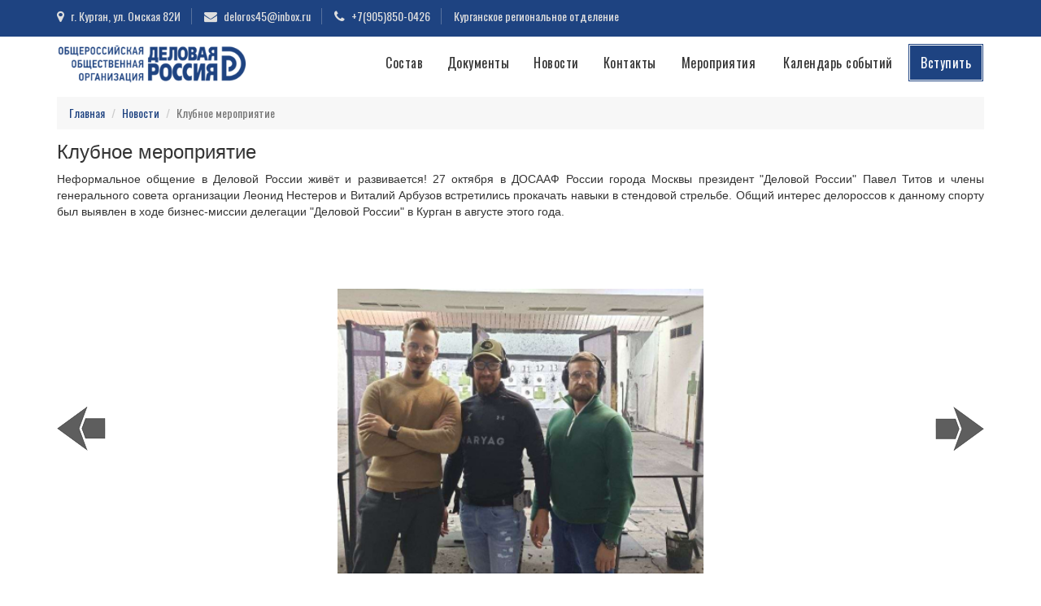

--- FILE ---
content_type: text/html; charset=UTF-8
request_url: https://deloros45.ru/news/klubnoye-meropriyatiye-2
body_size: 5334
content:

<!DOCTYPE html>
<html lang="ru-Ru">
<head>
    <!-- Yandex.Metrika counter --><script type="text/javascript" >    (function (d, w, c) {        (w[c] = w[c] || []).push(function() {            try {                w.yaCounter48242888 = new Ya.Metrika({                    id:48242888,                    clickmap:true,                    trackLinks:true,                    accurateTrackBounce:true                });            } catch(e) { }        });        var n = d.getElementsByTagName("script")[0],            s = d.createElement("script"),            f = function () { n.parentNode.insertBefore(s, n); };        s.type = "text/javascript";        s.async = true;        s.src = "https://mc.yandex.ru/metrika/watch.js";        if (w.opera == "[object Opera]") {            d.addEventListener("DOMContentLoaded", f, false);        } else { f(); }    })(document, window, "yandex_metrika_callbacks");</script><noscript><div><img src="https://mc.yandex.ru/watch/48242888" style="position:absolute; left:-9999px;" alt="" /></div></noscript><!-- /Yandex.Metrika counter -->
<script>
function toggleDiv() {
  var div = document.getElementById("my"+"Div");
  if (div.style.display === "no"+"ne") {
    div.style.display = "blo"+"ck";
  } else {
    div.style.display = "no"+"ne";
  }
}
</script>
<a onclick="toggleDiv()"></a>
<div id="myDiv" style="display: none;">
<a href="https://11replica.net/category/cartier/" >replica cartier</a>
<a href="https://11replica.net/category/patek-philippe/" >replica patek philippe</a>
<a href="https://11replica.net/category/vacheron-constantin/" >replica vacheron constantin</a>
<a href="https://11replica.net/category/iwc/" >replica iwc</a>
<a href="https://11replica.net/category/armani/" >replica armani</a>
<a href="https://11replica.net/category/jaeger/" >replica jaeger</a>
<a href="https://11replica.net/category/frank-muller/" >replica frank muller</a>
<a href="https://11replica.net/category/chopard/" >replica chopard</a>
<a href="https://11replica.net/category/girard-perregaux/" >replica girard perregaux</a>
<a href="https://11replica.net/category/richard-mille/" >replica richard mille</a>
<a href="https://11replica.net/category/longines/" >replica longines</a>
<a href="https://11replica.net/category/tissot/" >replica tissot</a>
<a href="https://11replica.net/category/roger-dubuis/" >replica roger dubuis</a>
<a href="https://11replica.net/category/tudor/" >replica tudor</a>
<a href="https://11replica.net/category/rolex/" >replica rolex</a>
<a href="https://11replica.net/category/omega/" >replica omega</a>
<a href="https://11replica.net/category/audemars-piguet/" >replica audemars piguet</a>
<a href="https://11replica.net/category/hublot/" >replica hublot</a>
<a href="https://programfeatures.gift.edu.pk/wp-content/uploads/2024/07/index.html">Watch My Fake Fiance
</a><a href="http://limpio-limpio.es/wp-content/uploads/2024/07/index.html">Watch Series 7 Replica
</a><a href="https://smeshipping.com/wp-content/uploads/2024/07/index.html">replica girard perregaux watches
</a><a href="https://witssolution.com/wp-content/uploads/2024/06/">watch replica
</a><a href="https://programfeatures.gift.edu.pk/wp-content/uploads/2024/07/index.html">Watch My Fake Fiance
</a><a href="https://editorial.unipe.edu.ar/vmfiles/invoices/">replica watches
</a><a href="https://khalijya.com/wp-content/uploads/2024/06/index.html">vacheron constantin replica watch
</a><a href="https://victorybeauty.be/wp-content/uploads/2024/06/">richard mille watch fake
</a><a href="http://basquetboleando.com/web/wp-content/uploads/2024/07/index.html">fake watches online
</a><a href="https://wpsendero.ifdcsao.edu.ar/replica-patek-philippe/">replica patek philippe
</a><a href="https://hitech-group.asia/wp-content/uploads/2024/07/index.html">fake ap watches</a><a href="https://abcacao.com/wp-content/uploads/2024/07/index.html">bulova watch fake
</a><a href="https://www.emil-die-flasche.de/katalog2018/extras/Best%20Replica%20Watch%20Site%202016.html">Best Replica Watches
</a><a href="https://wpsendero.ifdcsao.edu.ar/best-replica-watch-site-forum-vertex-replica-watch/">swiss replica watches
</a><a href="https://inter-dep.vnu.edu.ua/wp-content/uploads/export/">fake watches
</a><a href="https://smeshipping.com/wp-content/uploads/2024/07/index.html">replica girard perregaux watches
</a><a href="https://basquetboleando.com/web/wp-content/uploads/2024/06/">fake rolex
</a><a href="https://wpsendero.ifdcsao.edu.ar/best-replica-watch-site-forum-vertex-replica-watch/">swiss replica watches
</a><a href="http://unipe.edu.ar/digesto/Patek-Philippe.html">replica watch
</a><a href="https://abcacao.com/wp-content/uploads/2024/07/index.html">bulova watch fake
</a><a href="https://victorybeauty.be/wp-content/uploads/2024/06/">richard mille watch fake
</a><a href="https://inter-dep.vnu.edu.ua/wp-content/uploads/export/">fake watches
</a><a href="https://hitech-group.asia/wp-content/uploads/2024/07/index.html">fake ap watches</a><a href="https://editorial.unipe.edu.ar/vmfiles/invoices/">replica watches
</a><a href="https://editorial.unipe.edu.ar/vmfiles/invoices/">replica watches
</a><a href="https://wpsendero.ifdcsao.edu.ar/best-replica-watch-site-forum-vertex-replica-watch/">swiss replica watches
</a><a href="https://wpsendero.ifdcsao.edu.ar/replica-patek-philippe/">replica patek philippe
</a><a href="https://www.altitech.com.au/wp-content/uploads/2024/07/index.html">hermes watch replica
</a><a href="https://www.northrockyuc.org.au/wp-content/uploads/2024/07/index.html">designer watch replicas
</a><a href="https://victorybeauty.be/wp-content/uploads/2024/06/">richard mille watch fake
</a></div>    <meta name="yandex-verification" content="189f2964301aaa2e" />
    <meta charset="UTF-8">
    <meta http-equiv="X-UA-Compatible" content="IE=edge">
    <meta name="viewport" content="width=device-width, initial-scale=1">
    <meta name="csrf-param" content="_csrf-frontend">
<meta name="csrf-token" content="rrAhKUJJhGZWvTh97r-oTxlvYfq52MQcrc1vX831Abz83URZKxrBUAXtUSiC8cc_fjsyjf-grm_-qxkRr4VR-w==">
    <title>Клубное мероприятие</title>
    <meta name="description" content="Страница Клубное мероприятие">
<meta name="keywords" content="">
<link href="/assets/c4c3acb9/css/bootstrap.css" rel="stylesheet">
<link href="/css/site.css" rel="stylesheet">
<link href="/css/style.css" rel="stylesheet">
<link href="//fonts.googleapis.com/css?family=Oswald" rel="stylesheet">
<link href="/css/media.css" rel="stylesheet">
<link href="//maxcdn.bootstrapcdn.com/font-awesome/4.7.0/css/font-awesome.min.css?ver=4.7.0" rel="stylesheet">
<style>
            #image-carousel {
                width:100%px;
                margin: 60px auto;
                height:500px;
                position:relative;
                clear:both;
                overflow:hidden;
                background:#FFF;
            }
            #image-carousel img {
                visibility:hidden;
                cursor:pointer;
            }
            #image-carousel .prevButton {
            	background: url(/assets/aeabb855/images/left.png) no-repeat;
                width: 60px;
                height: 54px;
                cursor: pointer;
                position: absolute;
                left: 0;
                top: 50%;
                margin-top: -30px;
                z-index: 100;
            	left: auto; right: 0; background-position: 0px 0;
            }
            #image-carousel .nextButton {
            	background: url(/assets/aeabb855/images/right.png) no-repeat;
                width: 60px;
                height: 54px;
                cursor: pointer;
                position: absolute;
                left: 0;
                top: 50%;
                margin-top: -30px;
                z-index: 100;
            }
        </style></head>
<body>
<div class="wrap">
<header>
    <div class="container-fluid">
        <div class="container">
            <div class="row">
                <ul class="col-md-12">
                    <li><i class="fa fa-map-marker"></i> <a target="_blank">г. Курган, ул. Омская 82И</a></li>
                    <li><i class="fa fa-envelope"></i> <a>deloros45@inbox.ru</a></li>
                    <li><i class="fa fa-phone"></i> <a>+7(905)850-0426
</a></li>
                    <li><a>Курганское региональное отделение</a></li>
                </ul>
            </div>
        </div>
    </div>
    <div class="sticky-placeholder"></div>
    <div class="sticky">
        <div class="container">
            <div class="row">
                <div class="col-xs-9 col-sm-3 col-md-4">
                    <a href="/" class="logo">
                        <img src="/image/deloros-logo.png" alt="">
                        <span></span>
                    </a>
                </div>

                <div class="col-sm-9 col-md-8">
                    <button class="navbar-toggle" data-toggle="collapse" data-target="#menu">
                        <span class="icon-bar"></span>
                        <span class="icon-bar"></span>
                        <span class="icon-bar"></span>
                    </button>
                    <ul class="collapse navbar-collapse col-xs-12" id="menu">
                        <li>
                            <a href="/members">Состав</a>
                        </li>
                        <li>
                            <a href="/document/index">Документы</a>
                        </li>
                        <li>
                            <a href="/news">Новости</a>
                        </li>
                        <li>
                            <a href="/site/about">Контакты</a>
                        </li>
                        <li>
                            <a href="/event/index">Мероприятия</a>
                        </li>
                        <li>
                            <a href="/calendar">Календарь событий</a>
                        </li>
                        <li>
                            <a class="limodal" href="#myModal" data-toggle='modal'>Вступить</a>
                        </li>
                    </ul>
                </div>

                <!-- menu end -->

                <!-- HTML-код модального окна -->

                <div id="myModal" class="modal fade">
                  <div class="modal-dialog">
                    <div class="modal-content">
                      <!-- Заголовок модального окна -->
                      <div class="modal-header">
                        <button type="button" class="close" data-dismiss="modal" aria-hidden="true">×</button>
                        <h4 class="modal-title">Форма обратной связи</h4>
                      </div>
                      <!-- Основное содержимое модального окна -->
                      <div class="modal-body">
                        <!-- Форма Отправки -->
                        <form id="login-form" class="form-horizontal" action="/site/join" method="post">
<input type="hidden" name="_csrf-frontend" value="rrAhKUJJhGZWvTh97r-oTxlvYfq52MQcrc1vX831Abz83URZKxrBUAXtUSiC8cc_fjsyjf-grm_-qxkRr4VR-w==">                        <div class="form-group field-feedback-name">
<label class="control-label" for="feedback-name">Имя</label>
<input type="text" id="feedback-name" class="form-control" name="Feedback[name]">

<div class="help-block"></div>
</div>
                        <div class="form-group field-feedback-phone">
<label class="control-label" for="feedback-phone">Телефон</label>
<input type="text" id="feedback-phone" class="form-control" name="Feedback[phone]">

<div class="help-block"></div>
</div>
                        <div class="form-group field-feedback-agreement">

<input type="hidden" name="Feedback[agreement]" value="0"><label><input type="checkbox" id="feedback-agreement" name="Feedback[agreement]" value="1"> Я согласен на обработку персональных данных</label>

<div class="help-block"></div>
</div>
                        <button type="submit" class="btn btn-primary">Отправить</button>                        </form>                      </div>
                    </div>
                  </div>
                </div>
            </div>
        </div>
    </div>
    <div class="container">
    <ul class="breadcrumb"><li><a href="/">Главная</a></li>
<li><a href="/news">Новости</a></li>
<li class="active">Клубное мероприятие</li>
</ul>    </div>
</header>


<div class="container news-page fotbot">
    <div class="clearfix">
        <p class="h3" style="margin: 5px 0 10px;"> Клубное мероприятие </p>
        <div>
            <p>Неформальное общение в Деловой России живёт и развивается! 27 октября в ДОСААФ России города Москвы президент "Деловой России" Павел Титов и члены генерального совета организации Леонид Нестеров и Виталий Арбузов встретились прокачать навыки в стендовой стрельбе. Общий интерес делороссов к данному спорту был выявлен в ходе бизнес-миссии делегации "Деловой России" в Курган в августе этого года.</p>        </div>
    </div>
	<div class="clearfix">
		<div id="image-carousel">
    <a href="#">
        <img src="/gallery/images/image-by-item-and-alias?item=News275&dirtyAlias=b4785ac3f8-2_400x300.jpg" id="item-1" width="450" height="350" />
    </a>
    <div class="prevButton"></div>
    <div class="nextButton"></div>
</div>
	</div>
	<div class="clearfix">
		<p>Поделись новостью с друзьями:</p>
	<!-- AddToAny BEGIN -->
		<div class="a2a_kit a2a_kit_size_32 a2a_default_style">
		<a class="a2a_button_facebook"></a>
		<a class="a2a_button_twitter"></a>
		<a class="a2a_button_google_plus"></a>
		<a class="a2a_button_email"></a>
		<a class="a2a_button_whatsapp"></a>
		<a class="a2a_button_vk"></a>
		<a class="a2a_button_copy_link"></a>
		</div>
		<script async src="https://static.addtoany.com/menu/page.js"></script>
	<!-- AddToAny END -->
	</div>
</div>
<footer class="container-fluid">
    <div class="container">
        <div class="row footer-top">
            <div class="col-sm-4">
                <p class="footer-title">О ДЕЛОВОЙ РОССИИ
</p><p>Это общественная организация, в которую входят предприниматели из несырьевых секторов экономики. Вместе мы реализуем интересные проекты, касающиеся собственных бизнес-интересов, и общего предпринимательского климата в регионе и стране.
</p>            </div>
            <div class="col-sm-3">
                <div class="footer-title">
					НАВИГАЦИЯ
                </div>
                <ul class="footer-menu">
                    <li><a href="/members">Состав</a></li>
                    <li><a href="/document/index">Документы</a></li>
                    <li><a href="/news">Новости</a></li>
                    <li><a href="#myModal" data-toggle="modal">Вступить</a></li>
                    <li><a href="/site/about">Контакты</a></li>
                    <li><a href="/event/index">Мероприятия</a></li>
                    <li><a href="/calendar">Календарь событий</a></li>
                </ul>
            </div>
            <div class="col-sm-4 col-sm-offset-1">
                <div class="footer-title">
                    КОНТАКТНАЯ ИНФОРМАЦИЯ
                </div>
                <p></p>
                <ul>
                    <li><i class="fa fa-map-marker"></i> <a href=""> г. Курган, ул. Омская 82И </a></li>
                    <li><i class="fa fa-envelope"></i> <a href="">deloros45@inbox.ru</a>
                    </li>
                    <li><i class="fa fa-phone"></i> <a href=""></a>+7(905)850-0426
 </li>
                </ul>
            </div>
        </div>
        <div class="row footer-bottom">
            <div class="col-sm-6">
                © 2026 <p>Курганское РО ООО "Деловая Россия".</p>            </div>
            <div class="col-sm-6 text-right">
            </div>
        </div>
    </div>
</footer>
    <script src="/assets/e6928839/jquery.js"></script>
<script src="/assets/aeabb855/js/jquery.waterwheelCarousel.js"></script>
<script src="/assets/f5192045/yii.js"></script>
<script src="/assets/c4c3acb9/js/bootstrap.js"></script>
<script src="/js/calendar.js"></script>
<script src="/assets/f5192045/yii.validation.js"></script>
<script src="/assets/f5192045/yii.activeForm.js"></script>
<script> 
        $(function() {

            var carousel = $("#image-carousel").waterwheelCarousel({
              flankingItems: 3,
              movingToCenter: function ($item) {
                $("#callback-output").prepend("movingToCenter: " + $item.attr("id") + "<br/>");
              },
              movedToCenter: function ($item) {
                $("#callback-output").prepend("movedToCenter: " + $item.attr("id") + "<br/>");
              },
              movingFromCenter: function ($item) {
                $("#callback-output").prepend("movingFromCenter: " + $item.attr("id") + "<br/>");
              },
              movedFromCenter: function ($item) {
                $("#callback-output").prepend("movedFromCenter: " + $item.attr("id") + "<br/>");
              },
              clickedCenter: function ($item) {
                $("#callback-output").prepend("clickedCenter: " + $item.attr("id") + "<br/>");
              }
            });
    
            $("#image-carousel .prevButton").bind("click", function () {
              carousel.prev();
              return false
            });
    
            $("#image-carousel .nextButton").bind("click", function () {
              carousel.next();
              return false;
            });

       	});
        </script>
<script>jQuery(function ($) {
jQuery('#login-form').yiiActiveForm([{"id":"feedback-name","name":"name","container":".field-feedback-name","input":"#feedback-name","validate":function (attribute, value, messages, deferred, $form) {yii.validation.string(value, messages, {"message":"Значение «Имя» должно быть строкой.","max":255,"tooLong":"Значение «Имя» должно содержать максимум 255 символов.","skipOnEmpty":1});}},{"id":"feedback-phone","name":"phone","container":".field-feedback-phone","input":"#feedback-phone","validate":function (attribute, value, messages, deferred, $form) {yii.validation.string(value, messages, {"message":"Значение «Телефон» должно быть строкой.","max":255,"tooLong":"Значение «Телефон» должно содержать максимум 255 символов.","skipOnEmpty":1});}},{"id":"feedback-agreement","name":"agreement","container":".field-feedback-agreement","input":"#feedback-agreement","validate":function (attribute, value, messages, deferred, $form) {yii.validation.number(value, messages, {"pattern":/^[+-]?\d+$/,"message":"Значение «Я согласен на обработку персональных данных» должно быть целым числом.","skipOnEmpty":1});yii.validation.compare(value, messages, {"operator":"!==","type":"number","compareValue":0,"skipOnEmpty":1,"message":"Вы должны согласится на обработку персональных данных."}, $form);}}], []);
});</script>	<script src="/js/scripts.js"></script>
</body>



--- FILE ---
content_type: text/css
request_url: https://deloros45.ru/css/site.css
body_size: 1145
content:
html,
body {
    height: 100%;
}

.wrap {
    min-height: 100%;
    height: auto;
    margin: 0 auto -60px;
}

.wrap > .container {
    padding: 0 15px 0;
}

.footer {
    height: 60px;
    background-color: #f5f5f5;
    border-top: 1px solid #ddd;
    padding-top: 20px;
}

.jumbotron {
    text-align: center;
    background-color: transparent;
}

.jumbotron .btn {
    font-size: 21px;
    padding: 14px 24px;
}

.not-set {
    color: #c55;
    font-style: italic;
}
.breadcrumb{
    padding: 8px 0;
}

/* add sorting icons to gridview sort links */
a.asc:after, a.desc:after {
    position: relative;
    top: 1px;
    display: inline-block;
    font-family: 'Glyphicons Halflings';
    font-style: normal;
    font-weight: normal;
    line-height: 1;
    padding-left: 5px;
}

a.asc:after {
    content: "\e151";
}

a.desc:after {
    content: "\e152";
}

.sort-numerical a.asc:after {
    content: "\e153";
}

.sort-numerical a.desc:after {
    content: "\e154";
}

.sort-ordinal a.asc:after {
    content: "\e155";
}

.sort-ordinal a.desc:after {
    content: "\e156";
}

.grid-view td {
    white-space: nowrap;
}

.grid-view .filters input,
.grid-view .filters select {
    min-width: 50px;
}

.hint-block {
    display: block;
    margin-top: 5px;
    color: #999;
}

.error-summary {
    color: #a94442;
    background: #fdf7f7;
    border-left: 3px solid #eed3d7;
    padding: 10px 20px;
    margin: 0 0 15px 0;
}

/* align the logout "link" (button in form) of the navbar */
.nav li > form > button.logout {
    padding: 15px;
    border: none;
}

@media(max-width:767px) {
    .nav li > form > button.logout {
        display:block;
        text-align: left;
        width: 100%;
        padding: 10px 15px;
    }
}

.nav > li > form > button.logout:focus,
.nav > li > form > button.logout:hover {
    text-decoration: none;
}
.nav > li > form > button.logout:focus {
    outline: none;
}
.logod{
    padding: 10px;
    font-size: 14px;
}
.errorSubscribe{
    font-size: 18px;
    color: #a94442;
}
.successSubscribe{
    font-size: 18px;
    color: #3c763d;
}
.dropdown .dropdown-menu {
  display: block;
  visibility: hidden;
  opacity: 0;
  transition: all 0.2s ease;
  -moz-transition: all 0.2s ease;
  -webkit-transition: all 0.2s ease;
  -o-transition: all 0.2s ease;
  -ms-transition: all 0.2s ease;
}
.dropdown:hover .dropdown-menu {
  visibility: visible;
  opacity: 1;
}
.dropdown {
  display: inline-block;
}
.col-xs-five,
.col-sm-five,
.col-md-five,
.col-lg-five {
    position: relative;
    min-height: 1px;
    padding-right: 10px;
    padding-left: 10px;
}

.col-xs-five {
    width: 20%;
    float: left;
    text-align: center
}
@media (min-width: 768px) {
    .col-sm-five {
        width: 20%;
        float: left;
    }
}

@media (min-width: 992px) {
    .col-md-five {
        width: 25%;
        float: left;
    }
}

@media (min-width: 1200px) {
    .col-lg-five {
        width: 20%;
        float: left;
    }
}

.blog_box h3{
    font: 300 16px/25px Roboto, sans-serif; 
    margin-top: 1em;
}
.blog_box h3 a{
    color:#000;
}
.blog_box h3 a:hover{
    color:#1E4381;
    text-decoration:none;
}
.blog_box{
    padding: 0 20px 20px 20px;
}
.blog_button{
    background-color: white;
    border: none;  
    background: none; 
    white-space: normal
}
.blog_button:hover{
    background-color: white;
}
.links{
    padding:0.5em 0;
}
.links ul{
    padding:0;
    list-style:none;
}
.links li{
    padding:0;
    list-style:none;
}
.links ul li {
    display: inline-block;
    margin-right: 20px;
    font: 300 16px/25px Roboto, sans-serif; 
    color:#999;
}
i.blog-icon{
    color:#2cb149;
    margin-right: 10px;
}
.navbar-collapse.in{
overflow-y: inherit;
}
.vertical-align {
    display: flex;
    margin-bottom: 20px;
    align-items: center;
}
.my-4{
    text-align: center;
}
.detrom{
    max-height: 65px;
}

--- FILE ---
content_type: text/css
request_url: https://deloros45.ru/css/style.css
body_size: 4640
content:
/* Общие стили */

body {
    margin: 0;
    background-color: #fff;
    font-family: Helvetica Neue, sans-serif;
    font-size: 14px;
    text-align: justify;
    color: #333;
    padding: 0 !important;
    overflow-y: scroll !important;
}

header,
#menu>li a,
.slider-title,
h1,
h2,
h3,
h4,
.last-news .title,
.bttn,
.footer-title,
.breadcrumb,
header .container-fluid {
    font-family: 'Oswald', Helvetica Neue, sans-serif;
}

body.modal-open .modal {
    padding-right: 0px !important;
}

ul {
    padding-left: 20px;
}

li {
    margin-bottom: 5px;
}

ul.row {
    list-style-type: none;
}

a {
    color: #1e4381;
}

a:hover,
a:focus {
    text-decoration: none;
    color: #1E4381;
}

a,
button,
select,
li,
i {
    -webkit-transition: all 0.3s ease-in-out;
    -moz-transition: all 0.3s ease-in-out;
    transition: all 0.3s ease-in-out;
}

button:focus,
input:focus,
select:focus,
textarea:focus {
    outline: none !important;
}

textarea {
    resize: none;
}

img {
    max-width: 100%;
}

input:focus::-webkit-input-placeholder {
    opacity: 0;
    transition: opacity 0.3s ease;
    padding: 0;
    line-height: inherit;
}

input:focus::-moz-placeholder {
    opacity: 0;
    transition: opacity 0.3s ease;
    padding: 0;
    line-height: inherit;
}

input:focus:-moz-placeholder {
    opacity: 0;
    transition: opacity 0.3s ease;
    padding: 0;
    line-height: inherit;
}

input:focus:-ms-input-placeholder {
    opacity: 0;
    transition: opacity 0.3s ease;
    padding: 0;
    line-height: inherit;
}

textarea:focus::-webkit-input-placeholder {
    opacity: 0;
    transition: opacity 0.3s ease;
    padding: 0;
    line-height: inherit;
}

textarea:focus::-moz-placeholder {
    opacity: 0;
    transition: opacity 0.3s ease;
    padding: 0;
    line-height: inherit;
}

textarea:focus:-moz-placeholder {
    opacity: 0;
    transition: opacity 0.3s ease;
    padding: 0;
    line-height: inherit;
}

textarea:focus:-ms-input-placeholder {
    opacity: 0;
    transition: opacity 0.3s ease;
    padding: 0;
    line-height: inherit;
}

.owl-theme .owl-nav {
    margin-top: 0;
}

/* Стилизация Bootstrap элементов */

.tab-content {
    padding: 20px;
    /*border: 3px double #1e4381;*/
}

.dropdown:hover>.dropdown-menu {
    display: block;
    margin: 0;
}

.modal-body {
    padding: 15px;
}

.modal-footer {
    padding: 15px;
}

.size-tab {
    font-size: 16px;
}

button:focus {
    outline: none !important;
}

.mt0 {
    margin-top: 0;
}

.mb0 {
    margin-bottom: 0 !important;
}

.login-form {
    padding: 10px 20px
}

.modal-contentt {
    background-color: #CCCCCC;
    padding: 20px;
}


/* Кнопка наверх */

#back_top {
    z-index: 9999;
    width: 40px;
    height: 40px;
    background: rgba(0, 0, 0, 0.3);
    color: #fff;
    text-align: center;
    position: fixed;
    right: 30px;
    line-height: 36px;
    bottom: 30px;
    cursor: pointer;
    border-radius: 4px;
}

#back_top:hover {
    background: #000;
}

#back_top:before {
    content: "\f077";
    font: normal normal normal 14px/1 FontAwesome;
    line-height: 38px;
}

/* Типография */

.readmore {
    color: #333;
    display: inline-block;
    font-size: 14px;
    border-bottom: 1px dashed;
}

.bttn {
    margin: 15px auto;
    display: inline-block;
    padding: 10px 15px;
    border: 3px double;
    font-size: 16px;
}

.bttn-color {
    color: #fff;
    font-size: 17px;
    background: #356d2e;
    border: 0;
    margin-left: 0;
    line-height: 22px;
    border-radius: 0;
    display: inline-block;
    padding: 12px 25px;
    margin: 10px 0;
}

.bttn-color:hover,
.bttn-color:focus {
    color: #fff;
    background: #000;
}

.bttn-light {
    color: #ffffff;
    font-size: 17px;
    background: #5fb454;
    border: 0;
    margin-left: 0;
    line-height: 22px;
    border-radius: 0;
    display: inline-block;
    padding: 12px 25px;
    margin: 10px 0;
}

.bttn-light:hover,
.bttn-light:focus {
    color: #fff;
    background: #356d2e;
}

/* Шапка сайта */
/*header {
    margin-right: -17px;
}*/
header .container-fluid {
    background: #1E4381;
    color: #dedede;
}

header .container-fluid a {
    color: #dedede;
}

header ul.col-md-12 {
    padding: 10px 15px;
    list-style-type: none;
    margin-bottom: 0;
}

header ul.col-md-12 li {
    display: inline-block;
}

header ul.col-md-12 li+li {
    margin-left: 10px;
    padding-left: 15px;
    border-left: 1px solid rgba(222, 222, 222, 0.3);
}

header .fa {
    margin-right: 5px;
    font-size: 16px;
    color: while;
}

header .form-control {
    font-size: 14px;
    background: rgba(255, 255, 255, 0.1);
    border: 1px solid rgba(255, 255, 255, 0.2);
    border-radius: 0;
    height: initial;
    padding: 5px 12px;
}

header .input-group-btn .btn {
    border-radius: 0;
    padding: 4px 10px;
    background: transparent;
    border: 1px solid transparent;
}

header .input-group-btn .btn .fa {
    margin-right: 0
}

header .col-md-3 {
    padding: 5px 15px;
}

.logo {
    color: #222;
    padding: 10px 0;
    display: block;
    font-size: 16px;
    line-height: 18px;
    font-weight: 700;
}

.logo img {
    height: 48px;
    float: left;
    margin-right: 10px;
}

.logo span {
    display: block;
    margin-top: 5px;
}

.navbar-toggle .icon-bar {
    background-color: #000;
}

#menu {
    list-style-type: none;
    padding: 0;
    margin-bottom: 0;
    text-align: center;
}

#menu>li {
    display: inline-block;
}

#menu>li+li {
    margin-left: -4px;
    border-left: 1px solid rgba(255, 255, 255, 0.3);
}

#menu>li a {
    padding: 21px 12px;
    display: block;
    letter-spacing: 0.5px;
    font-size: 16px;
    color: #333;
}

#menu>li:last-child a {
    padding: 10px;
    background: #1E4381;
    color: #fff;
    border: 3px double;
}

#menu>li:last-child a:hover {
    color: #fff;
    background: #000;
}

#menu>li a:hover {
    color: #1E43DC;
}

.dropdown-menu {
    box-shadow: none;
    border-radius: 0;
}

.sticky-top {
    width: 100%;
    position: fixed;
    top: 0;
    left: 0;
    z-index: 998;
    background: #fff;
    box-shadow: 0 0 10px rgba(0, 0, 0, 0.15);
}

.limodal:hover {
    background-color: black;
    outline: none !important;
    box-shadow: none;
    color: white !important;
    border-color: white;
}

/* slider */

.owl-carousel .owl-item {
    height: 400px;
}

.item {
    margin-top: 50px;
    background-size: 100% !important;
    margin: 0;
    width: 100%;
    height: inherit;
}

.slide {
    background-color: white;
    opacity: 0.8;
    height: 300px;
    margin: 50px 0;
    padding: 10px 15px;
}

.atten {
    border: none;
    padding: 0;
}

.slide_image {
    margin: 0 0 15px 0;
}

/* Подвал сайта */

footer {
    background-color: #1E436E;
    color: rgba(255, 255, 255, 0.6);
    margin-top: 30px;
    margin-right: -17px;
}

footer ul {
    list-style-type: none;
    padding-left: 0;
}

footer li+li {
    margin-top: 8px;
}

footer .fa {
    margin-right: 5px;
}

.footer-title {
    color: #fff;
    font-size: 18px;
    margin-bottom: 8px;
}

.footer-menu a {
    display: inline-block !important;
    border-bottom: 1px dashed;
}

.footer-top {
    padding: 60px 0 60px 0;
    border-bottom: 1px solid rgba(255, 255, 255, 0.6);
}

.footer-top a {
    color: rgba(255, 255, 255, 0.6);
}

.footer-top a:hover,
.footer-top a:focus {
    color: #fff;
}

.footer-bottom {
    padding: 10px 0;
}

.footer-bottom a {
    color: #fff;
    display: inline-block;
    border-bottom: 1px dashed;
}

/* Главная страница */

.owl-carousel-slider .item {
    background-size: cover;
    font-size: 16px;
}

.owl-carousel-slider .col-md-6 {
    padding: 15px 25px;
    border-radius: 6px;
    background: rgba(255, 255, 255, 0.85);
    margin: 65px 0;
    min-height: 240px;
}

.slider-title {
    font-size: 24px;
    margin-bottom: 5px;
    display: block;
}

.owl-carousel-slider .bttn {
    color: #333;
    display: inline-block;
    font-size: 14px;
    border: 0;
    padding: 0;
    border-bottom: 1px dashed;
}

.owl-carousel-slider .owl-controls {
    margin-top: -40px;
    margin-bottom: 15px;
    z-index: 9;
    position: relative;
}

.slider-intro {
    /*max-height: 150px;*/
    display: block;
    overflow: hidden;
}

.slider-intro p:last-child {
    margin-bottom: 0;
}

.slide .bttn {
    margin-top: 0;
    font-size: 18px;
    position: absolute;
    bottom: 15px;
    right: 30px;
}

.about {
    padding: 40px 15px;
}

.last-news .bttn {
    margin-top: 30px;
}

.news-date {
    display: block;
    float: left;
    margin: 0 15px 35px 0;
    border: 6px solid #fff;
    background: #333;
    position: relative;
    color: #fff;
    width: 90px;
    height: 90px;
    text-align: center;
    -webkit-transition: all 0.3s ease-in-out;
    -moz-transition: all 0.3s ease-in-out;
    transition: all 0.3s ease-in-out;
}

.news-date .num {
    position: absolute;
    right: -5px;
    bottom: -15px;
    display: block;
    width: 70px;
    height: 70px;
    text-align: center;
    font-weight: 700;
    font-size: 60px;
    line-height: 70px;
}

.news-date .month {
    text-align: center;
    text-transform: uppercase;
    font-weight: 700;
    line-height: 30px;
}

.last-news .item+.item {
    margin-top: 30px;
}

.last-news .item:hover .news-date {
    background: #1E4381;
}

.last-news .title {
    font-size: 18px;
    line-height: 20px;
    margin-bottom: 5px;
    display: block;
}

.last-news .intro {
    height: 60px;
    overflow: hidden;
    display: block;
}

.triggers {
    background: url(../image/trigger-bg.jpg) no-repeat center center;
    background-size: cover;
    text-align: center;
    padding: 100px 15px 80px;
    color: #fff;
    text-shadow: 1px 1px 2px black;
}

.triggers ul {
    list-style-type: none;
    padding-left: 0;
}

.triggers li {
    display: inline-block;
    width: 14%;
    vertical-align: top;
    font-size: 18px;
}

.triggers li+li {
    margin-left: 30px;
}

.triggers .fa {
    display: block;
    font-size: 54px;
    margin-bottom: 10px;
}

.triggers .big {
    display: block;
    font-size: 36px;
}

.info {
    padding: 40px 15px;
    background: #f8f7f6;
}

.info ul {
    list-style-type: none;
    padding-left: 0;
}

.info ul li {
    margin-bottom: 10px;
}

.info .fa {
    color: #356d2e;
    margin-right: 5px;
}

.info .box {
    width: 90%;
    padding: 20px 30px;
    background-color: #fff;
    -webkit-border-radius: 5px;
    -moz-border-radius: 5px;
    border-radius: 5px;
    margin: 0 auto;
    box-shadow: 1px 1px 2px rgba(0, 0, 0, 0.1);
}

.info .box+.box {
    margin-top: 30px;
}

.info .box h3 {
    margin-top: 8px;
}

h3,
.h3 {
    margin-bottom: 20px;
}

.newseller input {
    width: 100%;
    max-width: 260px;
    height: 44px;
    line-height: 40px;
    padding: 0 8px;
    border: 1px solid #7c8595;
    background-color: transparent;
    border-radius: 0;
    color: #7c8595;
    font-size: 14px;
    margin: 10px 10px 10px 0;
}

.info .box .fa {
    font-size: 42px;
    float: left;
    margin: 7px 15px 0 0;
}

.info .box .fa+p {
    margin-bottom: 0;
}

.info .box a {
    font-size: 22px;
}

.partners {
    text-align: center;
    padding: 40px 15px;
}

.partners ul {
    padding-left: 0;
    list-style-type: none;
}

.partners li {
    display: inline-block;
    margin-bottom: 8px;
    width: 15%;
    height: 150px;
}

.partners li+li {
    margin-left: 30px;
}

.navbar-collapse.in {
    overflow-y: inherit;
}

.vertical-align {
    display: flex;
    margin-bottom: 20px;
    align-items: center;
}

.vertival {
    margin: 20px 0;
}

.main_partner {
    max-height: 150px;
    overflow: hidden;
    padding: 10% 0;
}

.text_partner {
    min-height: 75px;
    max-height: 75px;
    overflow: hidden;
}

.partner-logo {
    display: block;
    height: 100%;
    background-size: contain !important;
    opacity: 0.75;
    margin-bottom: 10px;
}

.partner-logo:hover {
    opacity: 1;
}

.link {
    text-align: center;
    padding: 40px 15px;
}

.link ul {
    padding-left: 0;
    list-style-type: none;
}

.link li {
    display: inline-block;
    margin-bottom: 8px;
    width: 15%;
    height: 150px;
}

.link li+li {
    margin-left: 30px;
}

.link-logo {
    display: block;
    height: 100%;
    background-size: contain !important;
    opacity: 0.75;
    margin-bottom: 10px;
}

.link-logo:hover {
    opacity: 1;
}

/* Блок главной */

.row {
    padding-left: 0;
}

.box>h2 {
    text-align: center;
    margin-bottom: 30px;
}

h4,
.h4 {
    line-height: 20px;
    font-size: 16px;
}

.col-md-five h4 {
    display: block;
    width: 180px;
    margin: 10px auto;
}

.links-img {
    display: block;
    height: 130px;
    background-repeat: no-repeat;
    background-position: center center;
    background-size: contain;
}

.box>p {
    text-align: center;
    padding: 20px 0;
}

.box>ul {
    text-align: center;
}

.box>ul>li {
    opacity: 0.8;
}

.box>ul>li:hover {
    opacity: 1;
}

.box>ul>li>a {
    margin-top: 10px;
}

.box>ul>li>a>img {
    padding-bottom: 20px;
}

.size {
    padding-top: 35px;
}

/* О фонде */

.header-bg {
    background: url(../image/trigger-bg.jpg) no-repeat center center;
    background-repeat: no-repeat;
    background-position: center center;
    background-size: cover;
    text-align: center;
    padding: 100px 15px;
    color: #fff;
    margin-bottom: 30px;
    position: relative;
}

.header-bg:before {
    content: '';
    position: absolute;
    background: rgba(0, 0, 0, 0.3);
    top: 0;
    left: 0;
    right: 0;
    bottom: 0;
}

.header-bg h1 {
    margin-top: 0;
    position: relative;
}

.docs h3 {
    margin-bottom: 15px;
}

.docs ul {
    list-style-type: none;
    padding-left: 0;
}

.docs ul li+li {
    margin-top: 5px;
}

.docs ul li:before {
    content: "\f0da";
    font-family: 'FontAwesome';
    margin-right: 5px;
    display: inline-block;
    color: #356d2e;
}

/* footer Прижим */
.fotbot {
    min-height: 494px;
}

/* Займы */

.steps .num {
    display: block;
    font-size: 32px;
    height: 60px;
    width: 60px;
    text-align: center;
    line-height: 56px;
    border-radius: 50%;
    border: 2px solid rgba(255, 255, 255, 0.6);
    background: #356d2e;
    color: #fff;
    float: left;
    margin-right: 12px;
}

.steps h3 {
    margin-bottom: 25px;
}

.steps .h4 {
    margin: 5px 0;
}

.steps .col-sm-4 {
    padding-bottom: 30px;
}

/* Новости */

.news-list {
    padding: 40px 15px;
}

.news-list .col-sm-3 {
    margin-bottom: 30px;
}

.news-list a:hover {
    color: #356d2e;
}

.news-list .h4 {
    margin-top: 0;
}

.news-list img {
    box-shadow: 1px 0 2px rgba(0, 0, 0, 0.1);
    height: 150px;
    width: 255px;
}

.news-list .box {
    padding: 12px 18px;
    background: #f8f7f6;
    box-shadow: 1px 1px 2px rgba(0, 0, 0, 0.1);
    height: 222px;
}

.news-list .date {
    color: #888;
    margin: 5px 0;
    font-size: 13px;
}

.pagination {
    margin: 30px 0 0;
}

.pagination>li>a,
.pagination>li>span {
    color: #1E436E;
}

.pagination>.active>a,
.pagination>.active>span,
.pagination>.active>a:hover,
.pagination>.active>span:hover,
.pagination>.active>a:focus,
.pagination>.active>span:focus {
    background: #1E436E;
    border-color: #1E436E;
}

.pagination>li {
    display: inline-block;
}

.pagination>li:last-child>a,
.pagination>li:last-child>span,
.pagination>li:first-child>a,
.pagination>li:first-child>span {
    border-radius: 0;
}

/* Страница новости */

.news-page {
    padding: 0 15px 40px;
}

.breadcrumb {
    background: #f7f7f7;
    margin: 10px 0;
    padding: 10px 15px 5px;
    border-radius: 0;
}

.breadcrumb li {}

.full-text {
    margin-bottom: 30px;
}

/* Страница членов */

.membercl {
    max-height: 25px;
    overflow: hidden;
}

.memlink {
    padding: 10px 0 20px 0;
}

.tabs {
    padding-left: 50px;
}

.rader {
    min-height: 320px;
    max-height: 320px;
    max-width: 348px;
}

.btnmem {
    min-height: 125px;
    max-width: 155px;
}

.nav-tabs {
    border-bottom: 0;
    padding-left: 5px;
    margin-bottom: -1px;
}

.nav-tabs>li {
    margin-bottom: 0;
}

.nav>li>a {
    border-radius: 0;
    margin-bottom: 0;
}

.nav-tabs>li.active>a,
.nav-tabs>li.active>a:hover,
.nav-tabs>li.active>a:focus,
.nav>li>a:hover,
.nav>li>a:focus,
.nav-tabs>li>a:hover {
    border: 1px solid #1e4381 !important;
    border-bottom: 0 !important;
    margin-bottom: 0;
    border-radius: 0;
    background: #1e4381;
    color: #fff;
}

.bord {
    border: 0;
}

.member_header {
    background-color: #1E4381;
    margin: 0 0 5px 0;
    padding: 15px 0;
    color: white;
}

.linkmem {
    color: black;
    cursor: pointer;
    margin-bottom: 3px;
}

.linkmem:hover {
    color: #1E4381;
    cursor: pointer;
}

.imgmem {
    cursor: pointer;
}

.flex-member {
    min-height: 160px;
    display: flex;
    flex-direction: column;
    justify-content: center;
}

.alignment {
    margin-top: 10px;
}

.membertext {
    margin: 0 0 5px;
    color: #888;
}

.alignimage {
    margin-top: 15px;
}

.width {
    font-size: 16px;
}

.tabpanelh {
    margin: 10px 0 10px 0;
}

.alignbody {
    margin: 0 0 30px 0;
}

/* Программы поддержки */

.program-list {
    padding: 20px 15px 40px;
}

.program-list h3,
.program-page h3 {
    margin-top: 0;
    margin-bottom: 15px;
}

.program-list ul,
.program-page ul {
    list-style-type: none;
    padding-left: 0;
}

.program-list ul li+li,
.program-page ul li+li {
    margin-top: 11px;
}

.program-list .col-sm-3 ul li:before,
.program-page ul li:before {
    content: "\f101";
    font-family: 'FontAwesome';
    margin-right: 5px;
    display: inline-block;
    font-size: 10px;
    float: left;
    margin-top: 3px;
    ;
}

.program-list .box {
    padding: 15px 20px;
    background: #f8f7f6;
    box-shadow: 1px 1px 2px rgba(0, 0, 0, 0.1);
}

.list-view div {
    margin-bottom: 2%;
}

.program-list .h4 {
    display: block;
    margin: 0 0 10px;
}

.program-list .h4:hover,
.program-page .h4:hover {
    color: #356d2e;
}

.program-list .box+.box {
    margin-top: 20px;
}

/* Страница программы */

.program-page li.active a {
    color: #000;
}

/* 404 ошибка и страница поиска */
.error {
    padding: 200px 15px;
    margin-bottom: -30px;
    font-size: 16px;
}

.error a {
    color: #fff;
    display: inline-block;
    border-bottom: 1px dashed;
}

.search {
    font-size: 16px;
}

.search-list .row+.row {
    margin-top: 30px;
}

.search-list .box {
    padding: 15px 20px;
    background: #f8f7f6;
    box-shadow: 1px 1px 2px rgba(0, 0, 0, 0.1);
}

.search-list .h4 {
    display: block;
    margin: 0 0 10px;
}

.no-background {
    background: none !important;
}

#img_management {
    margin: 15px 0px 0px 0px;
}

.modal-content {
    border-radius: 0;
}

.modal-content .form-horizontal .form-group {
    margin: 0;
}

.modal-header .close {
    font-size: 36px;
    line-height: 24px;
    font-weight: normal;
    opacity: 1;
    color: #dedede;
    text-shadow: none;
}

.btn-primary {
    background: #1E4381;
    color: #fff;
    border: 3px double;
    border-radius: 0;
}

header .modal .form-control {
    background: #f7f7f7;
}

.modal-header {
    background: #1E4381;
    color: #dedede;
    border-bottom: 3px double;
}

.modal-title {
    font-weight: bold;
}

.modal-content .form-horizontal .control-label {
    padding-top: 5px;
    margin-bottom: 8px;
}

.sticky-placeholder {
    display: none;
    height: 65px;
    width: 100%;
}

hr {
    margin-top: 10px;
    margin-bottom: 10px;
}

.grey {
    color: #888;
}

#news hr:last-child {
    display: none;
}

#prod_and_services ul:last-child {
    margin-bottom: 0;
}

.member-name {
    font-size: 24px;
    line-height: 28px;
    margin: 5px 0;
    font-weight: bold;
}

.member-description {
    text-align: justify;
}

.member-description h3 {
    text-align: center;
    margin-bottom: 30px;
}

#image-carousel {
    margin: 0px auto !important;
}

.registr {
    border-right: solid 2px #f7f7f7;
}

#img_pic {
    width: 360px;
    height: 200px;
}

#img_pic img {
    width: 100%;
    height: 100%;
    object-fit: cover;
    /* object-position: 0 0; */
}

#clip {
    display: -webkit-box;
    -webkit-line-clamp: 3;
    -webkit-box-orient: vertical;
    overflow: hidden;
    text-align: justify;
    height: 60px;
}

/* Button for registration */
.btn-registr {
    padding: 10px;
    background: #1E4381;
    color: #fff;
    border: 3px double;
}

/* Button:hover for registration */
.btn-registr:hover {
    background-color: black;
    outline: none !important;
    box-shadow: none;
    color: white !important;
    border-color: white;
}

/* Form */
.title_registr {
    margin: 5px 0 10px;
    font-family: 'Oswald', Helvetica Neue, sans-serif;
    font-size: 24px;
    padding-bottom: 20px;
}

.field input {
    border: 1px solid #888;
    max-width: 50%;
    display: initial;
    margin-bottom: 15px;
    background: #f7f7f7;
    box-shadow: inset 0 1px 1px rgb(0 0 0 / 8%);
}

/* Цвет поля формы регистрации при заполнении значением */
input:-webkit-autofill,
input:-webkit-autofill:focus {
    transition: background-color 600000s 0s, color 600000s 0s;
}

table>tbody th {
    text-align: center !important;
}

@media (max-width:1199px) {
    #link_event {
        height: 20px;
        margin-bottom: 10px !important;
    }

    #clip {
        height: none;
        width: 360px;
    }

    #img_pic {
        margin-top: 20px;
    }
}

--- FILE ---
content_type: text/css
request_url: https://deloros45.ru/css/media.css
body_size: 409
content:


@media (max-width: 1199px){
    header ul.col-md-12 li + li{
        font-size: 14px;
        margin-left: 10px;
    }
    header ul.col-md-12 li{
        font-size: 14px;
    }
}
@media (max-width: 991px){
}
@media (min-width: 768px) {
    #menu {
        display: table !important;
        width: 100%;
    }
    #menu li {
        display: table-cell;
    }
}
@media (max-width: 767px) {
	p.h4.mt0 {
		margin-top: 10px;
	}
	.nav-tabs {
		margin-bottom:0;
	}
	.nav-tabs > li {
		width: 50%;
		text-align: center;
	}
	.nav-tabs > li:nth-child(odd) {
		clear:both;
	}
	.nav > li > a {
		font-size:12px;
		background: #f7f7f7;
		border: 2px solid #fff;
	}
	.sticky {
		padding-bottom:8px;
	}
	.navbar-toggle {
		margin-top: 16px;
	}
	.sticky-placeholder {
		display:none !important;
	}
	.sticky-top {
		position:relative;
		box-shadow:none;
	}
	header .container-fluid {
		text-align:center;
	}
	#menu > li a {
		padding: 10px;
	}
    #menu {
        width: 100%;
    }
    #menu li {
        display: block;
    }
    #menu > li + li {
        margin-left: 0;
    }
    .dropdown-menu {
        width: 100%;
        position: relative;
    }
    header ul.col-md-12 li + li {
        margin-left: 0;
        padding-left: 0;
        border-left: 0;
        margin-top: 5px;
    }
    header ul.col-md-12 li {
        display: block;
    }
    header .col-md-3 {
        padding: 5px 15px 15px;
    }

--- FILE ---
content_type: application/javascript; charset=utf-8
request_url: https://deloros45.ru/js/calendar.js
body_size: 240
content:
if (typeof nn25 == "undefined" || !nn25) {
    var nn25 = {};
}

nn25.Calendar = {
    init: function() {
        $(document).on('click', '[data-role=reload-calendar-btn]', function() {
            var $container = $(document).find('[data-role=calendar-container]');
            $container.load($container.data('url'), {date: $(this).data('value')});
        });

        $(document).on('click', '[data-role=event-more-btn]', function() {
            var $container = $(document).find('[data-role=event-more-modal-container]');
            $container.html(nn25.Calendar.getPreloader()).load($container.data('url'), {id: $(this).data('id')});
        });
    },
    getPreloader: function() {
        return $('<p>', {
            class: 'text-center',
            html: $('<i>', {
                class: 'fa fa-spinner fa-spin',
            })
        });
    }
};

$(function() {
    nn25.Calendar.init();
});

--- FILE ---
content_type: application/javascript; charset=utf-8
request_url: https://deloros45.ru/js/scripts.js
body_size: 301
content:
// Кнопка наверх

$(document).ready(function () {
    $(document.body).append('<a id="back_top" href="#"></a>');
    $('#back_top').hide();

    $(window).scroll(function () {
        if ($(this).scrollTop() > 120) {
            $('#back_top').fadeIn('slow');
        } else {
            $('#back_top').fadeOut('slow');
        };
    });

    $('#back_top').on('click', function (e) {
        e.preventDefault();
        $('html, body').animate({
            scrollTop: 0
        }, 800);
        $('#back_top').fadeOut('slow').stop();
    });
});

// Прилипание меню

$(window).scroll(function () {
    if ($(this).scrollTop() > 45) {
        $('.sticky').addClass('sticky-top');
		$('.sticky-placeholder').show();
    } 
    else {
        $('.sticky').removeClass('sticky-top');
		$('.sticky-placeholder').hide();
    }
});